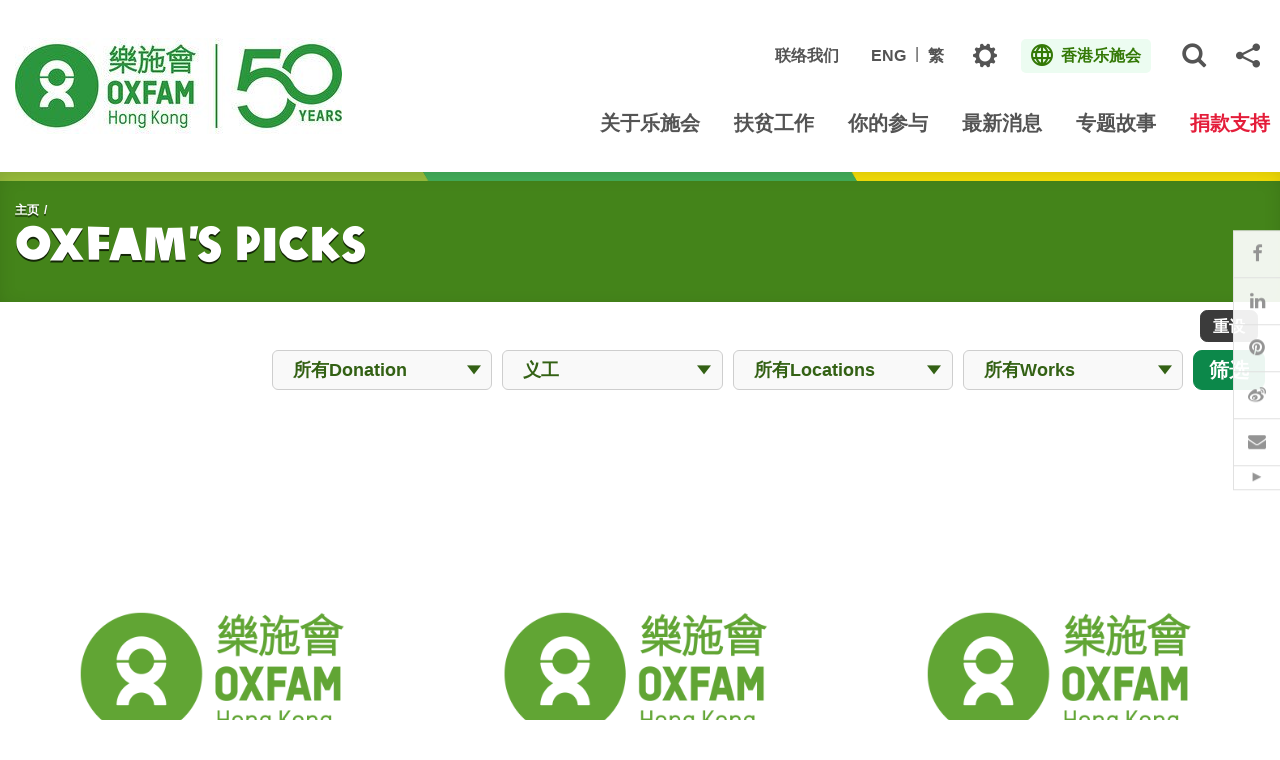

--- FILE ---
content_type: text/html; charset=utf-8
request_url: https://www.oxfam.org.hk/sc/oxfams-pick?events=events-volunteer
body_size: 14456
content:
<!DOCTYPE html><!--[if lte IE 9]><html class="no-js ie9 lang-sc" lang="zh-cn"><![endif]--><!--[if gt IE 9]><!--><html class="no-js lang-sc" lang="zh-cn"><!--<![endif]--><head><meta charset="utf-8"><meta content="IE=edge" http-equiv="X-UA-Compatible"><meta name="viewport" content="width=device-width, initial-scale=1, shrink-to-fit=no"><link rel="apple-touch-icon" sizes="180x180" href="/assets/img/favicon/apple-touch-icon.png"><link rel="icon" type="image/png" href="/assets/img/favicon/favicon-32x32.png" sizes="32x32"><link rel="icon" type="image/png" href="/assets/img/favicon/favicon-16x16.png" sizes="16x16"><link rel="manifest" href="/assets/img/favicon/site.webmanifest"><link rel="mask-icon" href="/assets/img/favicon/safari-pinned-tab.svg"><link rel="shortcut icon" href="/assets/img/favicon/favicon.ico"><meta name="msapplication-config" content="/assets/img/favicon/browserconfig.xml"><meta name="theme-color" content="#ffffff"><meta property="og:url" content="https://www.oxfam.org.hk/sc/oxfams-pick?events=events-volunteer" /><meta name="twitter:card" content="summary" /><meta name="twitter:image" content="https://www.oxfam.org.hk/assets/img/default-og.png" /><meta property="og:image" content="https://www.oxfam.org.hk/assets/img/default-og.png" /><meta property="og:image:width" content="1200" /><meta property="og:image:height" content="630" /><meta name="twitter:description" content="&amp;nbsp;" /><meta property="og:description" content="&amp;nbsp;" /><base href="https://www.oxfam.org.hk/sc/" /><!--[if lt IE 9]><script src="/assets/js/theorigo/base_href_fix.js" type="text/javascript"></script><![endif]--><script type='text/javascript'> (function (d) { var apc = d.createElement('script'), fs; apc.type = 'text/javascript'; apc.charset = 'UTF-8'; apc.async = true; apc.src = 'https://static.ws-apac.apsis.one/live/p/1331/06592a4e.js'; fs = d.getElementsByTagName('script')[0]; fs.parentNode.insertBefore(apc, fs); })(document); </script><!-- Facebook Pixel Code --><script>
  !function(f,b,e,v,n,t,s)
  {if(f.fbq)return;n=f.fbq=function(){n.callMethod?
  n.callMethod.apply(n,arguments):n.queue.push(arguments)};
  if(!f._fbq)f._fbq=n;n.push=n;n.loaded=!0;n.version='2.0';
  n.queue=[];t=b.createElement(e);t.async=!0;
  t.src=v;s=b.getElementsByTagName(e)[0];
  s.parentNode.insertBefore(t,s)}(window, document,'script',
  'https://connect.facebook.net/en_US/fbevents.js');
  fbq('init', '632173163956020');
  fbq('track', 'PageView');
</script><noscript><img height="1" width="1" style="display:none"
  src="https://www.facebook.com/tr?id=632173163956020&ev=PageView&noscript=1"
/></noscript><!-- End Facebook Pixel Code --><!-- Google Tag Manager --><script>(function(w,d,s,l,i){w[l]=w[l]||[];w[l].push({'gtm.start':
new Date().getTime(),event:'gtm.js'});var f=d.getElementsByTagName(s)[0],
j=d.createElement(s),dl=l!='dataLayer'?'&l='+l:'';j.async=true;j.src=
'https://www.googletagmanager.com/gtm.js?id='+i+dl;f.parentNode.insertBefore(j,f);
})(window,document,'script','dataLayer','GTM-MMJ7WGS');</script><!-- End Google Tag Manager --><title>Oxfam&#039;s Picks - 乐施会</title><link rel="stylesheet" href="/assets/css/projectbase.css?timestamp=1750840025" media="all"><link rel="stylesheet" href="/assets/css/print.css?timestamp=1750840025" media="print"><!-- Google Tag Manager --><script>(function(w,d,s,l,i){w[l]=w[l]||[];w[l].push({'gtm.start':
new Date().getTime(),event:'gtm.js'});var f=d.getElementsByTagName(s)[0],
j=d.createElement(s),dl=l!='dataLayer'?'&l='+l:'';j.async=true;j.src=
'https://www.googletagmanager.com/gtm.js?id='+i+dl;f.parentNode.insertBefore(j,f);
})(window,document,'script','dataLayer','GTM-N5XGTMZ');</script><!-- End Google Tag Manager --><!--[if lt IE 9]><script src="/assets/js/lib/html5shiv.min.js" type="text/javascript"></script><![endif]--><!--[if IE 9]><link href="/assets/css/lib/polyfill/bootstrap-ie9.min.css" rel="stylesheet"><link rel="stylesheet" href="/assets/css/ie9/style.css" media="all" /><link rel="stylesheet" href="/assets/css/ie9/style-part1.css" media="all" /><link rel="stylesheet" href="/assets/css/ie9/style-part2.css" media="all" /><link rel="stylesheet" href="/assets/css/ie9/style-part3.css" media="all" /><link rel="stylesheet" href="/assets/css/ie9/style-part4.css" media="all" /><link href="/assets/css/style-ie9.css" rel="stylesheet"><script src="/assets/js/lib/polyfill.min.js" type="text/javascript"></script><script src="/assets/js/lib/polyfill/typedarray.js" type="text/javascript"></script><![endif]--><script src="/assets/js/lib/default.js"></script><meta name="google-site-verification" content="61TSB7c_py0AQEJ79ZxlQIb2_lVwtbYFV2JLAAtNNeg" /><!-- BW --><!-- <script>
  const rawPath = window.location.pathname;

  let path = rawPath.replace("/preview", "");
  if (path === "") path = "/";

  const isRoot = (path === "/" || path === "/index.html");

  const isLangHome = /\/(en|tc|sc)(?:\/|\/index\.html)?$/.test(path);

  // 4. Add Class if match
  if (isRoot || isLangHome) {
    document.documentElement.classList.add("home");
  }
</script><style>html.home {filter: grayscale(1);}</style> --></head><body class="css-transitions-only-after-page-load theme-color lang-sc theme-color--green"><!-- Google Tag Manager (noscript) --><noscript><iframe src="https://www.googletagmanager.com/ns.html?id=GTM-N5XGTMZ"
height="0" width="0" style="display:none;visibility:hidden"></iframe></noscript><!-- End Google Tag Manager (noscript) --><div class="wrapper"><a class="sr-only sr-only-focusable" id="skip-to-content" href="/sc/oxfams-pick?events=events-volunteer#skip-start">跳往主要内容</a><header class="page-head menu" id="header"><div class="container"><div class="header-wrap"><div class="header-wrap__left"><div class="logo-container"><a href="/sc"><img class="main-logo" 
              data-img-src="/f/sub_website/70/327c96/OHK-50th%20logo_654x192.jpg" 
                  srcset="/f/sub_website/70/327c96/OHK-50th%20logo_654x192.jpg 1x, 
                      /f/sub_website/70/654c192/OHK-50th%20logo_654x192.jpg 2x, 
                      /f/sub_website/70/981c288/OHK-50th%20logo_981x288.jpg 3x" alt="乐施会"></a></div></div><div class="header-wrap__right"><div class="header-top"><div class="fn-blk header-link d-none d-lg-flex"><div class="fn-blk__sub"><a href="/sc/contact-us"  class="fn-blk__link">联络我们</a></div></div><div class="fn-blk header-link d-none d-lg-flex"><div class="fn-blk__sub"><ul class="foreign-lang"><li><a href="/en/oxfams-pick?events=events-volunteer" class="foreign-lang__link fn-blk__link">ENG</a></li><li><a href="/tc/oxfams-pick?events=events-volunteer" class="foreign-lang__link fn-blk__link">繁</a></li></ul></div></div><div class="fn-blk fn-blk--setting d-none d-lg-flex"><div class="setting-blk" id="head-setting-blk"><button class="setting-blk__button fn-blk__icon fn-blk__link pover-btn cookies-popover has-template" id="header-settings" type="button" data-toggle="popover" data-content="a" data-html='true' data-placement="bottom" ><span class="sr-only">主题</span><span class="ico ico-gear" aria-hidden="true"></span></button></div></div><div class="fn-blk fn-blk--foreign"><div class="foreign-blk"><div class="dropdown js-bs-dropdown-prevent-close"><button class="foreign-blk__button dropdown-toggle fn-blk__link" id="dropdown-header-foreign" data-toggle="dropdown" aria-haspopup="true" aria-expanded="false"><span class="ico ico-global foreign-blk__selected-icon" aria-hidden="true"></span><span class="foreign-blk__selected">香港乐施会</span><span class="ico ico-cross foreign-blk__close" aria-hidden="true"></span></button><div class="foreign-blk__dropdown dropdown-menu dropdown-menu-right" aria-labelledby="dropdown-header-foreign"><div class="foreign-blk__dropdown-inner"><div class="foreign-blk__bottom"><ul class="foreign-list"><li class="foreign-list__itm"><a href="/sc/what-we-do/development-programmes/mainland-china"  class="foreign-list__link">乐施会在中国内地</a></li><li class="foreign-list__itm"><a href="https://www.oxfam.org.mo" target="_blank" rel="noopener" class="foreign-list__link">乐施会在澳门</a></li><li class="foreign-list__itm"><a href="https://www.oxfam.org.tw" target="_blank" rel="noopener" class="foreign-list__link">乐施会在台湾</a></li></ul><div class="foreign-dropdown"><div class="foreign-dropdown-selectBox js-selectBox js-selectBox-jump js-selectBox-nested js-selectBox-inset"><select name="foreign-jump" id="foreign-jump" title="前往其他乐施会网站"><option value="">Oxfam in ...</option><option value="https://www.oxfamamerica.org/">美国乐施会</option><option value="https://www.oxfam.org.au/">澳洲乐施会</option><option value="https://www.oxfamsol.be/">澳洲乐施会</option><option value="https://www.oxfam.org.br/">巴西乐施会</option><option value="https://www.oxfam.ca/">加拿大乐施会</option><option value="http://ibis-global.org/">丹麦乐施会</option><option value="https://www.oxfamfrance.org/">法国乐施会</option><option value="https://www.oxfam.de/">德国乐施会</option><option value="https://www.oxfam.org.uk/">英国乐施会</option><option value="https://www.oxfamindia.org/">印度乐施会</option><option value="https://www.oxfamintermon.org/">西班牙乐施会</option><option value="https://www.oxfamireland.org/">爱尔兰乐施会</option><option value="https://www.oxfamitalia.org/">意大利乐施会</option><option value="https://www.oxfammexico.org/">墨西哥乐施会</option><option value="https://www.oxfam.org.nz/">新西兰乐施会</option><option value="https://www.oxfamnovib.nl/">荷兰乐施会</option><option value="https://oxfam.qc.ca/">魁北克乐施会</option><option value="http://www.oxfam.org.za/">南非乐施会</option></select></div></div></div></div></div></div></div></div><div class="fn-blk fn-blk--sitesearch d-none d-lg-flex"><div class="sitesearch-blk"><div class="sitesearch"><button class="sitesearch__trigger fn-blk__icon fn-blk__link"><span class="ico ico-search" aria-hidden="true"></span><span class="sr-only">打开网站搜索弹出窗口</span></button><div class="sitesearch__wrap"><form class="sitesearch__form" action="/sc/cse" method="get" autocomplete="off" autocorrect="off" autocapitalize="none" spellcheck="false" ><input class="sitesearch__input" type="search" name="q" id="q" title="搜索该网站" placeholder="搜索"><button type="submit" class="sitesearch__btn"><span class="ico ico-search" aria-hidden="true"></span><span class="sr-only">搜索</span></button><input type="submit" class="d-none" value="搜索"></form></div></div></div></div><div class="fn-blk fn-blk--share d-none d-lg-flex"><div class="share-blk "><div class="dropdown sharedrop__container share-area "><button class="sharedrop__trigger dropdown-toggle fn-blk__icon fn-blk__link" id="dropdown-header-share" data-toggle="dropdown" aria-haspopup="true" aria-expanded="false"><span class="ico-share" aria-hidden="true"></span><span class="sr-only">分享</span></button><ul class="dropdown-menu dropdown-menu-right" aria-labelledby="dropdown-header-share" data-text="Oxfam&#039;s Picks - 乐施会" data-url="https://www.oxfam.org.hk/sc/oxfams-pick?events=events-volunteer"><li><a data-media="facebook" href="javascript:void(0);"><span class="ico ico-fw ico-facebook"></span>Facebook</a></li><li><a data-media="linkedin" href="javascript:void(0);"><span class="ico ico-fw ico-linkedin"></span>Linkedin</a></li><li><a data-media="twitter" href="javascript:void(0);"><span class="ico ico-fw ico-twitter"></span>Twitter</a></li><li><a data-media="weibo" href="javascript:void(0);"><span class="ico ico-fw ico-weibo"></span>微博</a></li><li><a data-media="whatsapp" href="javascript:void(0);"><span class="ico ico-fw ico-whatsapp"></span>Whatsapp</a></li><li><a data-media="email" href="javascript:void(0);"><span class="ico ico-fw ico-envelope"></span>电邮</a></li></ul></div></div></div></div><div class="header-bottom d-none d-lg-block"><nav class="mn__nav"><ul class="mn__list--1"><li class="mn__item--1 has-sub submenu_lv1" ><a class="mn__link--1" href="/sc/about-us" ><span class="mn__text--1">关于乐施会</span></a><ul class="mn__list--2"><li class="mn__item--2" ><a class="mn__link--2" href="/sc/about-us/vision-mission-core-values" ><span class="mn__text--2">愿景及使命</span></a></li><li class="mn__item--2" ><a class="mn__link--2" href="/sc/governance" ><span class="mn__text--2">管治架构</span></a></li><li class="mn__item--2" ><a class="mn__link--2" href="/sc/about-us/director-general-message" ><span class="mn__text--2">总裁的话</span></a></li><li class="mn__item--2" ><a class="mn__link--2" href="/sc/about-us/awards-and-alliances" ><span class="mn__text--2">奖项及联盟</span></a></li><li class="mn__item--2" ><a class="mn__link--2" href="/sc/about-us/history" ><span class="mn__text--2">历史</span></a></li><li class="mn__item--2" ><a class="mn__link--2" href="/sc/about-us/a-socially-responsible-ingo" ><span class="mn__text--2">对社会负责的国际民间组织</span></a></li><li class="mn__item--2" ><a class="mn__link--2" href="/sc/about-us/annual-report" ><span class="mn__text--2">年报</span></a></li><li class="mn__item--2" ><a class="mn__link--2" href="/sc/about-us/use-of-donations" ><span class="mn__text--2">公众捐款的运用</span></a></li></ul></li><li class="mn__item--1 has-sub submenu_lv1" ><a class="mn__link--1" href="/sc/what-we-do" ><span class="mn__text--1">扶贫工作</span></a><ul class="mn__list--2"><li class="mn__item--2 has-sub submenu_lv2" ><a class="mn__link--2" href="/sc/what-we-do/development-programmes" ><span class="mn__text--2">发展项目</span></a><ul class="mn__list--3"><li class="mn__item--3" ><a class="mn__link--3" href="/sc/what-we-do/development-programmes/hong-kong" ><span class="mn__text--3">香港</span></a></li><li class="mn__item--3" ><a class="mn__link--3" href="/sc/what-we-do/development-programmes/mainland-china" ><span class="mn__text--3">中国内地</span></a></li><li class="mn__item--3" ><a class="mn__link--3" href="/sc/what-we-do/development-programmes/macau" ><span class="mn__text--3">澳门</span></a></li><li class="mn__item--3" ><a class="mn__link--3" href="/sc/what-we-do/development-programmes/taiwan" ><span class="mn__text--3">台湾</span></a></li><li class="mn__item--3" ><a class="mn__link--3" href="/sc/what-we-do/development-programmes/overseas" ><span class="mn__text--3">海外</span></a></li></ul></li><li class="mn__item--2 has-sub submenu_lv2" ><a class="mn__link--2" href="/sc/what-we-do/humanitarian" ><span class="mn__text--2">人道救援</span></a><ul class="mn__list--3"><li class="mn__item--3" ><a class="mn__link--3" href="/sc/what-we-do/humanitarian/in-mainland-china" ><span class="mn__text--3">中国內地</span></a></li><li class="mn__item--3" ><a class="mn__link--3" href="/sc/what-we-do/humanitarian/in-asia" ><span class="mn__text--3">东南亚及南亚</span></a></li><li class="mn__item--3" ><a class="mn__link--3" href="/sc/what-we-do/humanitarian/in-africa" ><span class="mn__text--3">非洲</span></a></li><li class="mn__item--3" ><a class="mn__link--3" href="/sc/what-we-do/humanitarian/in-middle-east" ><span class="mn__text--3">中东</span></a></li><li class="mn__item--3" ><a class="mn__link--3" href="/sc/what-we-do/humanitarian/in-other-regions" ><span class="mn__text--3">其他地区</span></a></li></ul></li><li class="mn__item--2 has-sub submenu_lv2" ><a class="mn__link--2" href="/sc/what-we-do/advocacy-and-campaign" ><span class="mn__text--2">倡议工作</span></a><ul class="mn__list--3"><li class="mn__item--3" ><a class="mn__link--3" href="/sc/what-we-do/advocacy-and-campaign/hong-kong-advocacy" ><span class="mn__text--3">香港倡议工作</span></a></li><li class="mn__item--3" ><a class="mn__link--3" href="/sc/what-we-do/advocacy-and-campaign/global-advocacy" ><span class="mn__text--3">全球倡议工作</span></a></li><li class="mn__item--3 has-sub submenu_lv3" ><a class="mn__link--3" href="/sc/what-we-do/advocacy-and-campaign/china-and-the-developing-world" ><span class="mn__text--3">中国与发展中国家</span></a><ul class="mn__list--4"><li class="mn__item--4 has-sub submenu_lv4" ><a class="mn__link--4" href="/sc/what-we-do-category/advocacy-and-campaign/china-and-the-developing-world/events" ><span class="mn__text--4">活动</span></a><ul class="mn__list--5"><li class="mn__item--5" ><a class="mn__link--5" href="/sc/what-we-do-category/advocacy-and-campaign/china-and-the-developing-world/events/event-1" ><span class="mn__text--5">New item name</span></a></li><li class="mn__item--5" ><a class="mn__link--5" href="/sc/what-we-do-category/advocacy-and-campaign/china-and-the-developing-world/events/event-2" ><span class="mn__text--5">“中非对话：责任型投资与包容性增长”研讨会 </span></a></li><li class="mn__item--5" ><a class="mn__link--5" href="/sc/what-we-do-category/advocacy-and-campaign/china-and-the-developing-world/events/oxfam-hong-kong-calls-upon-g20-leaders-to-commit-to-sdgs-and-fight-against-extreme-inequality" ><span class="mn__text--5">Oxfam Hong Kong calls upon G20 leaders to commit to SDGs and fight against extreme inequality</span></a></li><li class="mn__item--5" ><a class="mn__link--5" href="/sc/what-we-do-category/advocacy-and-campaign/china-and-the-developing-world/events/international-conference-asia-fdi-forum-2015-held-in-hong-kong" ><span class="mn__text--5">国际会议：「亚洲海外直接投资论坛 2015」在香港召开</span></a></li><li class="mn__item--5" ><a class="mn__link--5" href="/sc/what-we-do-category/advocacy-and-campaign/china-and-the-developing-world/events/cross-boundary-conference-on-responsible-and-sustainable-chinese-agricultural-investment-in-cambodia" ><span class="mn__text--5">「负责任及可持续中国农业投资在柬埔寨」国际研讨会在金边召开</span></a></li><li class="mn__item--5" ><a class="mn__link--5" href="/sc/what-we-do-category/advocacy-and-campaign/china-and-the-developing-world/events/technical-workshop-held-in-beijing-for-chinese-csos-engaging-with-the-g20" ><span class="mn__text--5">「新兴国际倡导平台及议题工作组主题工作坊」在京举行</span></a></li><li class="mn__item--5" ><a class="mn__link--5" href="/sc/what-we-do-category/advocacy-and-campaign/china-and-the-developing-world/events/cidrn-nest-china-chapter-event-on-south-south-cooperation-held-in-xiamen" ><span class="mn__text--5">南南合作案例研讨会在厦门召开</span></a></li><li class="mn__item--5" ><a class="mn__link--5" href="/sc/what-we-do-category/advocacy-and-campaign/china-and-the-developing-world/events/workshop-on-promoting-sustainable-investment-in-agriculture-legal-and-policy-options" ><span class="mn__text--5">「促进农业法律和政策选择中的可持续投资」研讨会</span></a></li><li class="mn__item--5" ><a class="mn__link--5" href="/sc/what-we-do-category/advocacy-and-campaign/china-and-the-developing-world/events/second-national-research-for-development-forum-on-getting-ready-for-the-asean-economic-community" ><span class="mn__text--5">第二届老挝国家研究和发展论坛：「迎接东盟经济共同体」</span></a></li><li class="mn__item--5" ><a class="mn__link--5" href="/sc/what-we-do-category/advocacy-and-campaign/china-and-the-developing-world/events/international-conference-on-agricultural-international-cooperation-in-africa-opportunities-and-challenges-for-inclusive-growth-and-sustainable-development" ><span class="mn__text--5">「农业国际合作与非洲的包容性、可持续发展：机遇和挑战」国际研讨会在京召开</span></a></li><li class="mn__item--5" ><a class="mn__link--5" href="/sc/what-we-do-category/advocacy-and-campaign/china-and-the-developing-world/events/agribusiness-investments-in-lao-pdr-opportunities-and-challenges-for-poverty-reduction" ><span class="mn__text--5">外国农业投资对老挝反贫困的机遇与挑战</span></a></li><li class="mn__item--5" ><a class="mn__link--5" href="/sc/what-we-do-category/advocacy-and-campaign/china-and-the-developing-world/events/conference-on-sustainable-chinese-outward-foreign-direct-investment-in-agriculture" ><span class="mn__text--5">「中国企业可持续的对外农业投资研讨会」在京召开</span></a></li><li class="mn__item--5" ><a class="mn__link--5" href="/sc/what-we-do-category/advocacy-and-campaign/china-and-the-developing-world/events/fifth-china-s-yunnan-foreign-invested-enterprises-seminar-corporate-and-social-relations" ><span class="mn__text--5">第五届「中国（云南）境外投资企业研讨会---企业与社会关系」召开</span></a></li><li class="mn__item--5" ><a class="mn__link--5" href="/sc/what-we-do-category/advocacy-and-campaign/china-and-the-developing-world/events/international-conference-on-agricultural-development-in-myanmar-and-china-myanmar-agricultural-cooperation" ><span class="mn__text--5">「缅甸农业发展与中缅农业合作」国际研讨会召开</span></a></li><li class="mn__item--5" ><a class="mn__link--5" href="/sc/what-we-do-category/advocacy-and-campaign/china-and-the-developing-world/events/agribusiness-investments-in-myanmar-opportunities-and-challenges-for-poverty-reduction" ><span class="mn__text--5">缅甸新兴农业产业化发展对减贫的机遇与挑战</span></a></li><li class="mn__item--5" ><a class="mn__link--5" href="/sc/what-we-do-category/advocacy-and-campaign/china-and-the-developing-world/events/international-conference-on-sustainable-agribusiness-foreign-investments-in-laos" ><span class="mn__text--5">「外国农业投资对老挝的机遇与挑战」国际会议</span></a></li><li class="mn__item--5" ><a class="mn__link--5" href="/sc/what-we-do-category/advocacy-and-campaign/china-and-the-developing-world/events/chinese-agricultural-foreign-investment-in-laos-seminar" ><span class="mn__text--5">「中国-老挝农业投资研讨会」召开</span></a></li><li class="mn__item--5" ><a class="mn__link--5" href="/sc/what-we-do-category/advocacy-and-campaign/china-and-the-developing-world/events/the-second-china-s-yunnan-overseas-investment-seminar" ><span class="mn__text--5">第二届「中国（云南）境外企业投资研讨会」在昆明举行</span></a></li><li class="mn__item--5" ><a class="mn__link--5" href="/sc/what-we-do-category/advocacy-and-campaign/china-and-the-developing-world/events/conference-on-sustainable-chinese-outward-foreign-direct-investment-opportunities-and-challenges" ><span class="mn__text--5">可持续的中国对外投资：机遇与挑战」研讨会在北京举行</span></a></li></ul></li><li class="mn__item--4 has-sub submenu_lv4" ><a class="mn__link--4" href="/sc/what-we-do-category/advocacy-and-campaign/china-and-the-developing-world/publications" ><span class="mn__text--4"> 出版刊物</span></a><ul class="mn__list--5"><li class="mn__item--5" ><a class="mn__link--5" href="/f/page/3714/6186/bn-ifi-energy-investments-bangladesh-sdg-7-210318-en_0.pdf" target="_blank" rel="noopener" ><span class="mn__text--5">IFI Energy Investments in Bangladesh</span></a></li><li class="mn__item--5" ><a class="mn__link--5" href="/sc/what-we-do-category/advocacy-and-campaign/china-and-the-developing-world/publications/agricultural-foreign-direct-investment-in-zambia-opportunities-and-challenges-for-poverty-reduction-and-development-bilingual" ><span class="mn__text--5">《赞比亚农业外国直接投资：减贫和发展的机会与挑战》中英双语版</span></a></li><li class="mn__item--5" ><a class="mn__link--5" href="/sc/what-we-do-category/advocacy-and-campaign/china-and-the-developing-world/publications/the-collection-of-inequality-reports-of-brics-countries-has-been-published" ><span class="mn__text--5">《金砖国家不平等报告集》出版</span></a></li><li class="mn__item--5" ><a class="mn__link--5" href="/sc/what-we-do-category/advocacy-and-campaign/china-and-the-developing-world/publications/brazilian-cooperation-and-investments-in-africa" ><span class="mn__text--5">巴西在非洲的合作与投资：以莫桑比克的热带草原发展项目为例</span></a></li><li class="mn__item--5" ><a class="mn__link--5" href="/sc/what-we-do-category/advocacy-and-campaign/china-and-the-developing-world/publications/development-banks-in-the-brics" ><span class="mn__text--5">金砖国家的开发银行</span></a></li><li class="mn__item--5" ><a class="mn__link--5" href="/sc/what-we-do-category/advocacy-and-campaign/china-and-the-developing-world/publications/Publication-1" ><span class="mn__text--5">中国——老挝农业投资面面观 (Chinese Version Only)</span></a></li><li class="mn__item--5" ><a class="mn__link--5" href="/sc/what-we-do-category/advocacy-and-campaign/china-and-the-developing-world/publications/Publication-2" ><span class="mn__text--5">外国企业在肯亚减贫事业中的作用：以中国企业为例 </span></a></li><li class="mn__item--5" ><a class="mn__link--5" href="/sc/what-we-do-category/advocacy-and-campaign/china-and-the-developing-world/publications/oxfam-comments-on-the-aiib-energy-sector-strategy" ><span class="mn__text--5">Oxfam comments on the AIIB Energy Sector Strategy (只有英文版)</span></a></li><li class="mn__item--5" ><a class="mn__link--5" href="/sc/what-we-do-category/advocacy-and-campaign/china-and-the-developing-world/publications/whose-crops-at-what-price-agricultural-investment-in-myanmar" ><span class="mn__text--5">Whose Crops, At What Price? Agricultural investment in Myanmar (只有英文版)</span></a></li><li class="mn__item--5" ><a class="mn__link--5" href="/sc/what-we-do-category/advocacy-and-campaign/china-and-the-developing-world/publications/oxfam-comments-on-the-asian-infrastructure-investment-bank-aiib-energy-strategy-sustainable-energy-for-asia-issues-note-for-discussion" ><span class="mn__text--5">Oxfam comments on the Asian Infrastructure Investment Bank (AIIB) Energy Strategy: Sustainable Energy for Asia - Issues Note for Discussion (只有英文版)</span></a></li><li class="mn__item--5" ><a class="mn__link--5" href="/sc/what-we-do-category/advocacy-and-campaign/china-and-the-developing-world/publications/the-challenge-of-inequality-in-china-review-and-analysis" ><span class="mn__text--5">《中国的不平等挑战：回顾与对策》报告</span></a></li><li class="mn__item--5" ><a class="mn__link--5" href="/sc/what-we-do-category/advocacy-and-campaign/china-and-the-developing-world/publications/submission-on-land-rights-and-involuntary-resettlement-in-the-world-bank-proposed-environmental-and-social-framework" ><span class="mn__text--5">Submission on Land Rights and Involuntary Resettlement in the World Bank Proposed Environmental and Social Framework (只有英文版)</span></a></li><li class="mn__item--5" ><a class="mn__link--5" href="/sc/what-we-do-category/advocacy-and-campaign/china-and-the-developing-world/publications/oxfam-comments-on-second-draft-of-world-bank-environmental-and-social-framework" ><span class="mn__text--5">Oxfam Comments on Second Draft of World Bank Environmental and Social Framework (只有英文版</span></a></li><li class="mn__item--5" ><a class="mn__link--5" href="/sc/what-we-do-category/advocacy-and-campaign/china-and-the-developing-world/publications/foreign-investment-in-agriculture-in-myanmar-fdi-stakeholder-mapping-and-national-legal-and-policy-assessment" ><span class="mn__text--5">《缅甸农业领域的外资——外商直接投资、利益相关者及国家法律和政策评估》</span></a></li><li class="mn__item--5" ><a class="mn__link--5" href="/sc/what-we-do-category/advocacy-and-campaign/china-and-the-developing-world/publications/guide-to-free-prior-and-informed-consent" ><span class="mn__text--5">《自主、事前、知情的认可指南》</span></a></li><li class="mn__item--5" ><a class="mn__link--5" href="/sc/what-we-do-category/advocacy-and-campaign/china-and-the-developing-world/publications/handbook-for-civil-society-to-engage-with-g20" ><span class="mn__text--5">民间组织参与G20手册</span></a></li><li class="mn__item--5" ><a class="mn__link--5" href="/sc/what-we-do-category/advocacy-and-campaign/china-and-the-developing-world/publications/comments-on-the-second-draft-of-the-asian-infrastructure-investment-bank-environmental-and-social-framework" ><span class="mn__text--5">乐施会就亚洲基础设施投资银行“环境与社会保障政策框架”草案第二稿反馈意见</span></a></li><li class="mn__item--5" ><a class="mn__link--5" href="/sc/what-we-do-category/advocacy-and-campaign/china-and-the-developing-world/publications/the-iisd-guide-to-negotiating-investment-contracts-for-farmland-and-water" ><span class="mn__text--5">国际可持续发展研究院农田和水资源投资合同谈判指南</span></a></li><li class="mn__item--5" ><a class="mn__link--5" href="/sc/what-we-do-category/advocacy-and-campaign/china-and-the-developing-world/publications/recommendations-on-the-asian-infrastructure-investment-bank-environmental-and-social-framework-consultation" ><span class="mn__text--5">亚洲基础设施投资银行“环境与社会保障政策框架”咨询</span></a></li><li class="mn__item--5" ><a class="mn__link--5" href="/sc/what-we-do-category/advocacy-and-campaign/china-and-the-developing-world/publications/the-brics-development-bank-why-the-world-s-newest-global-bank-must-adopt-a-pro-poor-agenda" ><span class="mn__text--5">乐施会金砖国家开发银行政策简报</span></a></li><li class="mn__item--5" ><a class="mn__link--5" href="/sc/what-we-do-category/advocacy-and-campaign/china-and-the-developing-world/publications/agricultural-investment-of-thailand-opportunities-and-challenges-for-poverty-reduction-in-the-mekong-region" ><span class="mn__text--5">泰国农业投资对湄公河地区减贫的机遇与挑战</span></a></li><li class="mn__item--5" ><a class="mn__link--5" href="/sc/what-we-do-category/advocacy-and-campaign/china-and-the-developing-world/publications/all-you-need-to-know-about-csr-report" ><span class="mn__text--5">全面认识企业社会责任报告</span></a></li><li class="mn__item--5" ><a class="mn__link--5" href="/sc/what-we-do-category/advocacy-and-campaign/china-and-the-developing-world/publications/south-sudan-the-cost-of-war" ><span class="mn__text--5">南苏丹战争的代价</span></a></li><li class="mn__item--5" ><a class="mn__link--5" href="/sc/what-we-do-category/advocacy-and-campaign/china-and-the-developing-world/publications/strengthening-community-understanding-of-free-prior-and-informed-consent-trainer-s-manual" ><span class="mn__text--5">提高社区对自主的事先知情同意权的理解: 培训者手册</span></a></li><li class="mn__item--5" ><a class="mn__link--5" href="/sc/what-we-do-category/advocacy-and-campaign/china-and-the-developing-world/publications/moral-hazard-mega-public-private-partnerships-in-african-agriculture" ><span class="mn__text--5">道德风险? 非洲农业的“超级”公私合营模式</span></a></li><li class="mn__item--5" ><a class="mn__link--5" href="/sc/what-we-do-category/advocacy-and-campaign/china-and-the-developing-world/publications/india-and-the-world-understanding-new-modes-of-engagement" ><span class="mn__text--5">印度与世界：对融入世界新模式的认识</span></a></li><li class="mn__item--5" ><a class="mn__link--5" href="/sc/what-we-do-category/advocacy-and-campaign/china-and-the-developing-world/publications/zambia-assessment-of-the-status-of-the-zambia-s-agriculture-sector-development-framework-and-its-impacts-and-contribution-to-improvement-of-small-scale-producers-livelihoods" ><span class="mn__text--5">赞比亚农业发展及其对小农生计的影响</span></a></li><li class="mn__item--5" ><a class="mn__link--5" href="/sc/what-we-do-category/advocacy-and-campaign/china-and-the-developing-world/publications/brazilian-experience-in-establishing-a-safe-food-system" ><span class="mn__text--5">有效的公共政策和活跃的公民权——巴西建立粮食及营养安全公共体系的经验</span></a></li><li class="mn__item--5" ><a class="mn__link--5" href="/sc/what-we-do-category/advocacy-and-campaign/china-and-the-developing-world/publications/agribusiness-investments-in-myanmar-opportunities-and-challenges-for-poverty-reduction" ><span class="mn__text--5">缅甸新兴农业产业化发展对减贫的机遇与挑战</span></a></li><li class="mn__item--5" ><a class="mn__link--5" href="/sc/what-we-do-category/advocacy-and-campaign/china-and-the-developing-world/publications/agribusiness-investments-in-lao-pdr-opportunities-and-challenges-for-poverty-reduction" ><span class="mn__text--5">外国农业投资对老挝反贫困的机遇与挑战</span></a></li><li class="mn__item--5" ><a class="mn__link--5" href="/sc/what-we-do-category/advocacy-and-campaign/china-and-the-developing-world/publications/sustainable-chinese-outward-foreign-direct-investment-opportunities-and-challenges" ><span class="mn__text--5">可持续的中国对外投资：机遇与挑战</span></a></li><li class="mn__item--5" ><a class="mn__link--5" href="/sc/what-we-do-category/advocacy-and-campaign/china-and-the-developing-world/publications/understanding-china-s-overseas-foreign-direct-investment-a-mapping-of-chinese-laws-and-stakeholders" ><span class="mn__text--5">Understanding China’s Overseas Foreign Direct Investment: A Mapping of Chinese Laws and Stakeholders (English Only)</span></a></li><li class="mn__item--5" ><a class="mn__link--5" href="/sc/what-we-do-category/advocacy-and-campaign/china-and-the-developing-world/publications/Publication-3" ><span class="mn__text--5">中国境外投资法律体系概论</span></a></li></ul></li></ul></li></ul></li><li class="mn__item--2 has-sub submenu_lv2" ><a class="mn__link--2" href="/sc/what-we-do/education" ><span class="mn__text--2">无穷世界教育</span></a><ul class="mn__list--3"><li class="mn__item--3" ><a class="mn__link--3" href="/sc/what-we-do/education/school" ><span class="mn__text--3">學校活動</span></a></li><li class="mn__item--3" ><a class="mn__link--3" href="/sc/what-we-do/education/school-fundraising" ><span class="mn__text--3">学校筹款活动</span></a></li><li class="mn__item--3" ><a class="mn__link--3" href="/sc/what-we-do/education/eat-fair" ><span class="mn__text--3">良食企划</span></a></li><li class="mn__item--3" ><a class="mn__link--3" href="/sc/what-we-do/education/youth-public" ><span class="mn__text--3">青年及公眾活動</span></a></li><li class="mn__item--3" ><a class="mn__link--3" href="/sc/what-we-do/education/parent-child" ><span class="mn__text--3">親子活動</span></a></li><li class="mn__item--3" ><a class="mn__link--3" href="/sc/what-we-do/education/resources" ><span class="mn__text--3">教育資源</span></a></li></ul></li></ul></li><li class="mn__item--1 has-sub submenu_lv1" ><a class="mn__link--1" href="/sc/get-involved" ><span class="mn__text--1">你的参与</span></a><ul class="mn__list--2"><li class="mn__item--2 has-sub submenu_lv2" ><a class="mn__link--2" href="/sc/join-our-events" ><span class="mn__text--2">筹款活动</span></a><ul class="mn__list--3"><li class="mn__item--3" ><a class="mn__link--3" href="https://www.oxfamtrailwalker.org.hk/sc" target="_blank" rel="noopener" ><span class="mn__text--3">乐施毅行者</span></a></li><li class="mn__item--3" ><a class="mn__link--3" href="/sc/join-our-events/oxfam-rice-event-2025" ><span class="mn__text--3">香港乐施米义卖大行动</span></a></li><li class="mn__item--3" ><a class="mn__link--3" href="/sc/join-our-events/oxfam-rice-event-2025-macau" ><span class="mn__text--3">澳门乐施米义卖大行动</span></a></li><li class="mn__item--3" ><a class="mn__link--3" href="/sc/join-our-events/oxfam-musical-marathon-2026" ><span class="mn__text--3">乐施音乐马拉松</span></a></li><li class="mn__item--3" ><a class="mn__link--3" href="/sc/join-our-events/oxfam-towerrun" ><span class="mn__text--3">乐施竞跑旅遊塔</span></a></li></ul></li><li class="mn__item--2 has-sub submenu_lv2" ><a class="mn__link--2" href="/sc/what-we-do/education" ><span class="mn__text--2">學校及公眾教育</span></a><ul class="mn__list--3"><li class="mn__item--3" ><a class="mn__link--3" href="/sc/what-we-do/education/school" ><span class="mn__text--3">學校活動</span></a></li><li class="mn__item--3" ><a class="mn__link--3" href="/sc/what-we-do/education/school-fundraising" ><span class="mn__text--3">学校筹款活动</span></a></li><li class="mn__item--3" ><a class="mn__link--3" href="/sc/what-we-do/education/eat-fair" ><span class="mn__text--3">良食企划</span></a></li><li class="mn__item--3" ><a class="mn__link--3" href="/sc/what-we-do/education/youth-public" ><span class="mn__text--3">青年及公眾活動</span></a></li><li class="mn__item--3" ><a class="mn__link--3" href="/sc/what-we-do/education/parent-child" ><span class="mn__text--3">親子活動</span></a></li></ul></li><li class="mn__item--2 has-sub submenu_lv2" ><a class="mn__link--2" href="/sc/get-involved/donors" ><span class="mn__text--2">乐施之友</span></a><ul class="mn__list--3"><li class="mn__item--3" ><a class="mn__link--3" href="/sc/get-involved/donors/oxfam-express" ><span class="mn__text--3">乐施快讯</span></a></li><li class="mn__item--3" ><a class="mn__link--3" href="/sc/get-involved/donors/donor-activities" ><span class="mn__text--3">乐施之友活动</span></a></li><li class="mn__item--3" ><a class="mn__link--3" href="/sc/form/general/changes-on-monthly-donation" ><span class="mn__text--3">更新每月捐款资料</span></a></li><li class="mn__item--3" ><a class="mn__link--3" href="/sc/form/general/update-donor-contact-information" ><span class="mn__text--3">更新捐款者联络资料</span></a></li><li class="mn__item--3" ><a class="mn__link--3" href="/sc/get-involved/donors/donor-recruitment" ><span class="mn__text--3">招募乐施之友</span></a></li></ul></li><li class="mn__item--2 has-sub submenu_lv2" ><a class="mn__link--2" href="/sc/get-involved/corporate" ><span class="mn__text--2">扶贫企业伙伴计划 </span></a><ul class="mn__list--3"><li class="mn__item--3" ><a class="mn__link--3" href="/sc/get-involved/corporate/project" ><span class="mn__text--3">项目支持 </span></a></li><li class="mn__item--3" ><a class="mn__link--3" href="/sc/get-involved/corporate/staff" ><span class="mn__text--3">举办员工活动</span></a></li><li class="mn__item--3" ><a class="mn__link--3" href="/sc/get-involved/corporate/event" ><span class="mn__text--3">活动贊助</span></a></li><li class="mn__item--3" ><a class="mn__link--3" href="/sc/get-involved/corporate/fundraising" ><span class="mn__text--3">自办筹款活动</span></a></li></ul></li><li class="mn__item--2 has-sub submenu_lv2" ><a class="mn__link--2" href="/sc/get-involved/job-at-oxfam" ><span class="mn__text--2">加入乐施会</span></a><ul class="mn__list--3"><li class="mn__item--3" ><a class="mn__link--3" href="/sc/job-vacancy" ><span class="mn__text--3">香港乐施会职位空缺</span></a></li><li class="mn__item--3" ><a class="mn__link--3" href="https://www.oxfam.org/en/jobs/affiliates" ><span class="mn__text--3">其他乐施会职位空缺</span></a></li></ul></li><li class="mn__item--2 has-sub submenu_lv2" ><a class="mn__link--2" href="/sc/oxfams-pick?events=events-volunteer#" ><span class="mn__text--2">實習生 / 義工</span></a><ul class="mn__list--3"><li class="mn__item--3" ><a class="mn__link--3" href="/sc/get-involved/intern-volunteer/intern" ><span class="mn__text--3">实习生</span></a></li><li class="mn__item--3 has-sub submenu_lv3" ><a class="mn__link--3" href="/sc/get-involved/intern-volunteer/volunteer" ><span class="mn__text--3">义工</span></a><ul class="mn__list--4"><li class="mn__item--4" ><a class="mn__link--4" href="/sc/get-involved/intern-volunteer/volunteer/faqs" ><span class="mn__text--4">常见问题</span></a></li></ul></li></ul></li><li class="mn__item--2" ><a class="mn__link--2" href="/sc/get-involved/oxfam-shop" ><span class="mn__text--2">乐施商店</span></a></li><li class="mn__item--2" ><a class="mn__link--2" href="https://www.oxfam.org.hk/sc/what-we-do/advocacy-and-campaign/hong-kong-advocacy/oxfam-grant-for-good-2025" target="_blank" rel="noopener" ><span class="mn__text--2">无穷实现室</span></a></li></ul></li><li class="mn__item--1" ><a class="mn__link--1" href="/sc/news-and-publication" ><span class="mn__text--1">最新消息</span></a></li><li class="mn__item--1" ><a class="mn__link--1" href="/sc/blog" ><span class="mn__text--1">专题故事</span></a></li><li class="mn__item--1  mn__item--sp  has-sub submenu_lv1" ><a class="mn__link--1" href="/sc/donate" ><span class="mn__text--1">捐款支持</span></a><ul class="mn__list--2"><li class="mn__item--2 has-sub submenu_lv2" ><a class="mn__link--2" href="/sc/donate/monthly-donation" ><span class="mn__text--2">每月捐款</span></a><ul class="mn__list--3"><li class="mn__item--3" ><a class="mn__link--3" href="/sc/donate/monthly-donation/be-a-monthly-donor" ><span class="mn__text--3">成为「乐施之友」</span></a></li><li class="mn__item--3 has-sub submenu_lv3" ><a class="mn__link--3" href="/sc/donate/monthly-donation/be-an-oxfam-kid-donor" ><span class="mn__text--3">让孩子成为「小小乐施之友」</span></a><ul class="mn__list--4"><li class="mn__item--4" ><a class="mn__link--4" href="/sc/donate/monthly-donation/be-an-oxfam-kid-donor/end-their-pangs-of-hunger" ><span class="mn__text--4">您可以支持更多贫困妇女自力更生，取得温饱。</span></a></li><li class="mn__item--4" ><a class="mn__link--4" href="/sc/donate/monthly-donation/be-an-oxfam-kid-donor/bring-hope-to-people-recovered-from-leprosy" ><span class="mn__text--4">您可以为麻风病康复者的后代带来希望</span></a></li><li class="mn__item--4" ><a class="mn__link--4" href="/sc/donate/monthly-donation/be-an-oxfam-kid-donor/every-child-deserves-an-education" ><span class="mn__text--4">您可以帮助更多孩子上学，以知识改变命运</span></a></li></ul></li></ul></li><li class="mn__item--2 has-sub submenu_lv2" ><a class="mn__link--2" href="/sc/donate/one-off-donation" ><span class="mn__text--2">一次过捐款</span></a><ul class="mn__list--3"><li class="mn__item--3" ><a class="mn__link--3" href="/sc/donate/one-off-donation/general-donations" ><span class="mn__text--3">捐款支持乐施会</span></a></li><li class="mn__item--3" ><a class="mn__link--3" href="/sc/donate/one-off-donation/emergencies-appeals" ><span class="mn__text--3">紧急救援捐款</span></a></li><li class="mn__item--3" ><a class="mn__link--3" href="/sc/donate/one-off-donation/project-donations" ><span class="mn__text--3">捐款到指定项目</span></a></li><li class="mn__item--3 has-sub submenu_lv3" ><a class="mn__link--3" href="/sc/donate/one-off-donation/legacy-giving" ><span class="mn__text--3">遗产捐赠</span></a><ul class="mn__list--4"><li class="mn__item--4" ><a class="mn__link--4" href="/sc/donate/one-off-donation/legacy-giving/how--legacy-giving" ><span class="mn__text--4">如何透過訂立遗嘱进行遗赠？​</span></a></li><li class="mn__item--4" ><a class="mn__link--4" href="/sc/donate/one-off-donation/legacy-giving/policy-giving" ><span class="mn__text--4">保單捐贈</span></a></li><li class="mn__item--4" ><a class="mn__link--4" href="/sc/donate/one-off-donation/legacy-giving/legacy-giving-sharing" ><span class="mn__text--4">遗赠讲座</span></a></li><li class="mn__item--4" ><a class="mn__link--4" href="/sc/donate/one-off-donation/legacy-giving/legacy-supporter-s-stories" ><span class="mn__text--4">乐施会遗赠之友</span></a></li></ul></li><li class="mn__item--3" ><a class="mn__link--3" href="/sc/donate/one-off-donation/corproate-donation" ><span class="mn__text--3">企业捐款</span></a></li></ul></li><li class="mn__item--2 has-sub submenu_lv2" ><a class="mn__link--2" href="/sc/donate/myoxfam" ><span class="mn__text--2">成为筹款者</span></a><ul class="mn__list--3"><li class="mn__item--3" ><a class="mn__link--3" href="/sc/donate/myoxfam/all" ><span class="mn__text--3">myOxfam 筹款专页</span></a></li><li class="mn__item--3" ><a class="mn__link--3" href="/sc/donate/crowd-funding" ><span class="mn__text--3">活动众筹平台</span></a></li></ul></li><li class="mn__item--2 has-sub submenu_lv2" ><a class="mn__link--2" href="https://eshop.oxfam.org.hk/tc/unwrapped//?lang=tc&utm_source=OHK&utm_medium=OHKDonateMenu&utm_campaign=UW" target="_blank" rel="noopener" ><span class="mn__text--2">乐施有礼</span></a><ul class="mn__list--3"><li class="mn__item--3" ><a class="mn__link--3" href="/sc/donate/oxfam-unwrapped/oxfam-wedding-favour" ><span class="mn__text--3">结婚回礼小礼物</span></a></li><li class="mn__item--3" ><a class="mn__link--3" href="https://www.oxfam.org.hk/sc/page/71021" ><span class="mn__text--3">结婚回礼小礼物(澳门)</span></a></li><li class="mn__item--3" ><a class="mn__link--3" href="/sc/donate/oxfam-unwrapped/100-day-celebration-favour" ><span class="mn__text--3">百日宴回礼小礼物</span></a></li></ul></li></ul></li></ul></nav></div></div><div class="d-block d-lg-none"><button class="mTrigger"><svg class="svg-icon svg-circle-burger" width="23px" height="23px" viewBox="0 0 23 23"><path d="M11.376,0C5.093,0,0,5.092,0,11.375C0,17.657,5.093,22.75,11.376,22.75c6.28,0,11.374-5.093,11.374-11.375
    C22.75,5.092,17.656,0,11.376,0 M10.425,7.143h6.852l0.191,2.172L5.378,8.994L5.283,7.143H10.425z M5.378,15.843l-0.096-1.852
    h5.142h6.852l0.191,2.172L5.378,15.843z M17.419,12.418L5.233,12.739l0.192-2.172h6.907h5.184L17.419,12.418z"/></svg><svg class="svg-icon svg-circle-cross" width="23px" height="23px" viewBox="0 0 23 23"><path d="M11.376,0C5.093,0,0,5.092,0,11.375C0,17.657,5.093,22.75,11.376,22.75c6.28,0,11.374-5.093,11.374-11.375
  C22.75,5.092,17.656,0,11.376,0z M16.945,15.219l-1.563,1.823l-3.944-4.171L7.438,17.16l-1.633-1.672l4.167-4.167L5.966,7.086
  l1.242-1.377l4.15,4.225l4.349-4.344l1.238,1.377l-4.106,4.402L16.945,15.219z"/></svg><span class="sr-only">菜单</span></button></div></div></div></header><main id="main"><a href="javascript:void(0)" id="skip-start" tabindex="-1">开始主要内容</a><div class="inner-container"><div class="page-top cke-color cke-color--green" style=""><div class="container"><ol class="breadcrumb d-none d-md-flex"><li><a href="/sc">主页</a></li></ol><div class="page-title-menu-wrap"><h1 class="page-title">Oxfam’s Picks</h1></div></div></div><div class="content-area page"><div class="container"><form id="filter-form" class="param-filter filter-form--filtered" action="/sc/oxfams-pick" method="GET"><div class="filter-bar"><div class="filter-bar__row"><div class="filter-bar__blk"><div class="js-selectBox js-selectBox-rounded js-selectBox--green-2 js-selectBox--sm js-selectBox-single"><label for="donation" class="sr-only">Donation</label><select name="donation" id="donation" title="Donation" ><option value="" selected>所有Donation</option><option value="donation-oxfam-partners" >乐施之友</option><option value="donation-oxfam-kids" >小小乐施之友</option><option value="donation-myoxfam" >myOxfam</option><option value="donation-corporate-support" >企业支持</option><option value="donation-oxfam-shop" >乐施商店</option><option value="donation-oxfam-unwrapped" >乐施有礼</option></select></div></div><div class="filter-bar__blk"><div class="js-selectBox js-selectBox-rounded js-selectBox--green-2 js-selectBox--sm js-selectBox-single"><label for="events" class="sr-only">Events</label><select name="events" id="events" title="Events" ><option value="" >所有Events</option><option value="events-oxfam-trailwalker" >乐施毅行者</option><option value="events-oxfam-musical-marathon" >乐施音乐马拉松</option><option value="events-oxfam-rice-event" >乐施米义卖</option><option value="events-volunteer" selected>义工</option><option value="events-internship" >实习生</option><option value="events-oxfam-ambassadors" >乐施大使</option><option value="events-eat-fair" >良食节</option><option value="events-oxfam-towerrun" >乐施竞跑旅游塔</option><option value="events-fundraising" >筹款活动</option><option value="events-donor-activities" >捐款者活动</option><option value="events-educational-activities" >教育活动</option><option value="events-schools" >学校参与</option><option value="events-parents-and-children" >亲子参与</option><option value="events-youth-education" >青年教育</option></select></div></div><div class="filter-bar__blk"><div class="js-selectBox js-selectBox-rounded js-selectBox--green-2 js-selectBox--sm js-selectBox-single"><label for="locations" class="sr-only">Locations</label><select name="locations" id="locations" title="Locations" ><option value="" selected>所有Locations</option><option value="locations-hong-kong" >香港</option><option value="locations-macau" >澳门</option><option value="locations-taiwan" >台湾</option><option value="locations-mainland-china" >中国内地</option><option value="locations-asia" >亚洲</option><option value="locations-africa" >非洲</option><option value="locations-americas" >美洲</option><option value="locations-oceania" >大洋洲</option><option value="locations-europe" >欧洲</option><option value="locations-middle-east" >中东</option></select></div></div><div class="filter-bar__blk"><div class="js-selectBox js-selectBox-rounded js-selectBox--green-2 js-selectBox--sm "><label for="works" class="sr-only">所有Works</label><select name="works" id="works" title="所有Works" multiple><option value="works-development-programmes" >发展项目</option><option value="works-humanitarian" >人道救援</option><option value="works-advocacy-and-campaign" >倡议工作</option><option value="works-development-education" >发展教育</option><option value="works-get-involved" >你的参与</option><option value="works-ethnic-minorities" >少数族裔</option><option value="works-working-poor" >在职贫穷</option><option value="works-elderly-poverty" >长者贫穷</option><option value="works-poverty-reduction-policy" >扶贫政策</option><option value="works-corporate-social-responsibility" >企业社会责任</option><option value="works-urban-livelihoods" >城市生计</option><option value="works-rural-livelihoods" >农村生计</option><option value="works-basic-education" >基础教育</option><option value="works-civil-society-development" >公益组织发展</option><option value="works-climate-change" >气候变化</option><option value="works-gender-justice" >性别公正</option><option value="works-sustainable-food" >持续粮食发展</option><option value="works-ethical-consumption" >良心消费</option><option value="works-migrant-workers" >外来工/农民工/移工</option><option value="works-migrant-children" >流动儿童</option><option value="works-left-behind-children" >留守儿童</option><option value="works-smallholder-farmers" >小农</option><option value="works-china-and-the-developing-world" >中国与发展中国家</option><option value="works-refugees" >难民</option><option value="works-economic-inequality" >贫富差距</option><option value="works-global-citizenship" >世界公民</option><option value="works-foreign-direct-investment" >海外投资</option><option value="works-south-south-cooperation" >南南合作</option><option value="works-novel-coronavirus-covid-19-relief-efforts" >新型冠狀病毒緊急援助</option></select></div></div><div class="filter-bar__blk filter-bar__blk--btn"><button type="submit" class="btn btn--green-2 btn--rounded btn--sm filter-bar__btn">筛选</button><button type="reset" class="btn btn--rounded btn--xs filter-bar__btn filter-bar__btn--reset">重设</button></div></div></div></form><div class="loadmore__listing"><div class="moreread full-width"><div class="container"><div class="js-loadmore-outer"><div class="moreread__row js-loadmore-container" data-loadmore-ajax="/sc/oxfams-pick/ajax/{page}?events=events-volunteer" data-loadmore="9"><a href="/sc/get-involved/intern-volunteer/volunteer" class="moreread__blk img-text-overlay-blk cke-color cke-color--green-2"><div class="img-text-overlay-blk__imgw"><img src="/assets/img/default-oxfam-pick-1x.jpg" srcset="/assets/img/default-oxfam-pick-1x.jpg 1x, /assets/img/default-oxfam-pick-2x.jpg 2x" alt="义工 - 图像" class="img-text-overlay-blk__img"></div><div class="img-text-overlay-blk__layer"><p class="img-text-overlay-blk__label sq-label"><span class="sq-label__inner">你的参与</span></p><p class="img-text-overlay-blk__title">义工</p></div></a><a href="/sc/get-involved/intern-volunteer/intern" class="moreread__blk img-text-overlay-blk cke-color cke-color--purple"><div class="img-text-overlay-blk__imgw"><img src="/assets/img/default-oxfam-pick-1x.jpg" srcset="/assets/img/default-oxfam-pick-1x.jpg 1x, /assets/img/default-oxfam-pick-2x.jpg 2x" alt="实习生 - 图像" class="img-text-overlay-blk__img"></div><div class="img-text-overlay-blk__layer"><p class="img-text-overlay-blk__label sq-label"><span class="sq-label__inner">你的参与</span></p><p class="img-text-overlay-blk__title">实习生</p></div></a><a href="/sc/get-involved/intern-volunteer/volunteer/faqs" class="moreread__blk img-text-overlay-blk cke-color cke-color--blue"><div class="img-text-overlay-blk__imgw"><img src="/assets/img/default-oxfam-pick-1x.jpg" srcset="/assets/img/default-oxfam-pick-1x.jpg 1x, /assets/img/default-oxfam-pick-2x.jpg 2x" alt="常见问题 - 图像" class="img-text-overlay-blk__img"></div><div class="img-text-overlay-blk__layer"><p class="img-text-overlay-blk__label sq-label"><span class="sq-label__inner">你的参与</span></p><p class="img-text-overlay-blk__title">常见问题</p></div></a><a href="/sc/blog/blog-2516" class="moreread__blk img-text-overlay-blk cke-color cke-color--orange"><div class="img-text-overlay-blk__imgw"><img src="/assets/img/default-oxfam-pick-1x.jpg" srcset="/assets/img/default-oxfam-pick-1x.jpg 1x, /assets/img/default-oxfam-pick-2x.jpg 2x" alt="用相片为弱势社群发声 - 图像" class="img-text-overlay-blk__img"></div><div class="img-text-overlay-blk__layer"><p class="img-text-overlay-blk__label sq-label"><span class="sq-label__inner">专题故事</span></p><p class="img-text-overlay-blk__title">用相片为弱势社群发声</p></div></a><a href="/sc/blog/blog-1583" class="moreread__blk img-text-overlay-blk cke-color cke-color--green"><div class="img-text-overlay-blk__imgw"><img src="/assets/img/default-oxfam-pick-1x.jpg" srcset="/assets/img/default-oxfam-pick-1x.jpg 1x, /assets/img/default-oxfam-pick-2x.jpg 2x" alt="不一樣的旅遊 - 图像" class="img-text-overlay-blk__img"></div><div class="img-text-overlay-blk__layer"><p class="img-text-overlay-blk__label sq-label"><span class="sq-label__inner">专题故事</span></p><p class="img-text-overlay-blk__title">不一樣的旅遊</p></div></a><a href="/sc/blog/blog-497" class="moreread__blk img-text-overlay-blk cke-color cke-color--red"><div class="img-text-overlay-blk__imgw"><img src="/assets/img/default-oxfam-pick-1x.jpg" srcset="/assets/img/default-oxfam-pick-1x.jpg 1x, /assets/img/default-oxfam-pick-2x.jpg 2x" alt="大想頭，可以改變世界  - 图像" class="img-text-overlay-blk__img"></div><div class="img-text-overlay-blk__layer"><p class="img-text-overlay-blk__label sq-label"><span class="sq-label__inner">专题故事</span></p><p class="img-text-overlay-blk__title">大想頭，可以改變世界 </p></div></a></div></div></div><!-- END OF "container" --></div></div></div></div></div><div class="share-float"><div class="share-float__inner"><ul class="share-area"><li><a href="javascript:void(0)" data-media="facebook" class="share-float__blk share-float__blk--facebook"><span class="sr-only">Facebook</span></a></li><li><a href="javascript:void(0)" data-media="linkedin" class="share-float__blk share-float__blk--linkedin"><span class="sr-only">Linkedin</span></a></li><li><a href="javascript:void(0)" data-media="pinterest" class="share-float__blk share-float__blk--pinterest"><span class="sr-only">Pinterest</span></a></li><li><a href="javascript:void(0)" data-media="weibo" class="share-float__blk share-float__blk--weibo"><span class="sr-only">微博</span></a></li><!-- <li><a href="javascript:void(0)" data-media="whatsapp" class="share-float__blk share-float__blk--whatsapp"><span class="sr-only">Whatsapp</span></a></li> --><li><a href="javascript:void(0)" data-media="email" class="share-float__blk share-float__blk--mail"><span class="sr-only">电子邮件</span></a></li><!-- <li><a href="javascript:void(0)" class="share-addthis-button js-share-addthis-button addthis_button_compact share-float__blk share-float__blk--addthis"><span class="sr-only">More</span></a></li> --></ul><a href="/sc/oxfams-pick?events=events-volunteer#!" class="share-float__hide js-share-float-toggle" aria-hidden="true"><span class="sr-only">Hide</span></a><a href="/sc/oxfams-pick?events=events-volunteer#!" class="share-float__show js-share-float-toggle" aria-hidden="true"><span class="sr-only">Show</span></a></div></div></main><footer class="ft"><div class="container"><div class="ft-ctrl"><div class="ft__left"><div class="ft__logo-wrap"><a  href="/sc"><img class="ft__logo"  src="/f/sub_website/70/0p70/OHK-50th%20logo_W430xH140.png" srcset="/f/sub_website/70/0p70/OHK-50th%20logo_W430xH140.png 1x, /f/sub_website/70/0p140/OHK-50th%20logo_W430xH140.png 2x" alt="香港乐施会"></a><a  href="https://www.w3award.com/winners/gallery/?award=1&event=1031&search=oxfam#" target="_blank" rel="noopener"><img class="ft__logo"  src="/f/sub_website/70/0p70/2019-W3-Gold.png" srcset="/f/sub_website/70/0p70/2019-W3-Gold.png 1x, /f/sub_website/70/0p140/2019-W3-Gold.png 2x" alt="W3 奖项"></a><a  href="http://www.webaward.org/winner/35286/theorigo-ltd--oxfam-hong-kong-wins-2019-webaward-for-oxfam-hong-kong-website.html#.Xafpt-czaql" target="_blank" rel="noopener"><img class="ft__logo"  src="/f/sub_website/70/0p70/logo-webaward-2019-2x.jpg" srcset="/f/sub_website/70/0p70/logo-webaward-2019-2x.jpg 1x, /f/sub_website/70/0p140/logo-webaward-2019-2x.jpg 2x" alt="Non-Profit Standard of Excellence Award"></a><a  href="/sc/what-we-do-category/humanitarian/sphereproject"><img class="ft__logo"  src="/f/sub_website/70/0p70/SphereFocalPoint_rgb_w.png" srcset="/f/sub_website/70/0p70/SphereFocalPoint_rgb_w.png 1x, /f/sub_website/70/0p140/SphereFocalPoint_rgb_w.png 2x" alt="Sphere Focal Point"></a></div><div class="ft__info d-none d-md-block"><p>&copy;2026&nbsp;版权属香港乐施会所有</p><p>乐施会为香港注册成立的担保有限公司及<br />
获豁免缴税的慈善机构(档案号码：91/2674)<br />
乐施会是国际乐施会联会的成员</p><p>&nbsp;</p></div></div><div class="ft__right"><ul class="lg-icon-list"><li class="lg-icon-list__item"><a  href="/sc/contact-us" class="lg-icon-list__link"><img class="lg-icon-list__icon"  src="/f/sub_website/70/0p72/green-marker-3x.png" srcset="/f/sub_website/70/0p72/green-marker-3x.png 1x, /f/sub_website/70/0p144/green-marker-3x.png 2x" alt="联络我们">
                    联络我们
                  </a></li></ul><ul class="ft__cicle-social cicle-social-list"><li><a  href="https://www.facebook.com/oxfamhongkong" target="_blank" rel="noopener"><span class="cicle-social-icon ico ico-circle-facebook"></span><span class="sr-only">Facebook</span></a></li><li><a  href="http://weibo.com/oxfam" target="_blank" rel="noopener"><span class="cicle-social-icon ico ico-circle-weibo"></span><span class="sr-only">Weibo</span></a></li><li><a href="https://instagram.com/oxfamhongkong" target="_blank" rel="noopener"><span class="cicle-social-icon ico ico-circle-instragram"></span><span class="sr-only">Instagram</span></a></li><li><a href="https://www.youtube.com/user/oxfamhongkong" target="_blank" rel="noopener"><span class="cicle-social-icon ico ico-circle-youtube"></span><span class="sr-only">YouTube</span></a></li></ul><ul class="seperate-list-left ft-link-list"><li class="seperate-list-left__item"><a href="https://www.oxfam.org.hk/sc" target="_blank" rel="noopener" class="seperate-list-left__link">乐施会在中国内地</a></li><li class="seperate-list-left__item"><a href="https://www.oxfam.org.mo"  class="seperate-list-left__link">乐施会在澳门</a></li><li class="seperate-list-left__item"><a href="https://www.oxfam.org.tw"  class="seperate-list-left__link">乐施会在台湾</a></li><li class="seperate-list-left__item"><a href="/sc/terms-and-conditions"  class="seperate-list-left__link">网站使用条款</a></li><li class="seperate-list-left__item"><a href="/sc/privacy-and-security"  class="seperate-list-left__link">私隐政策</a></li><li class="seperate-list-left__item"><a href="/sc/web-accessibility-statement"  class="seperate-list-left__link">无障碍声明</a></li><li class="seperate-list-left__item"><a href="/sc/sitemap"  class="seperate-list-left__link">网站地图</a></li></ul></div><div class="ft__full d-md-none"><div class="ft__info"><p>&copy;2026&nbsp;版权属香港乐施会所有</p><p>乐施会为香港注册成立的担保有限公司及<br />
获豁免缴税的慈善机构(档案号码：91/2674)<br />
乐施会是国际乐施会联会的成员</p><p>&nbsp;</p></div></div></div></div><img src="/assets/img/default-og.png" class="d-none" width="0" height="0" alt="logo"></footer></div><script src="/assets/js/projectbase.js?timestamp=1750840025"></script><script type="text/javascript">
    $(document).ready(function(){
        var limit = 2;
        $('#filter-form').find('input[type="checkbox"]').on('change', function(evt){
            if ($('#filter-form').find('input[type="checkbox"]:checked').length > limit) {
                this.checked = false;
            }
        });

    });
</script><!-- Google Tag Manager (noscript) --><noscript><iframe src="https://www.googletagmanager.com/ns.html?id=GTM-MMJ7WGS"
height="0" width="0" style="display:none;visibility:hidden"></iframe></noscript><!-- End Google Tag Manager (noscript) --><!-- Hotjar Tracking Code for https://www.oxfam.org.hk --><script>
     (function(h,o,t,j,a,r){
         h.hj=h.hj||function(){(h.hj.q=h.hj.q||[]).push(arguments)};
         h._hjSettings={hjid:1889720,hjsv:6};
         a=o.getElementsByTagName('head')[0];
         r=o.createElement('script');r.async=1;         
         r.src=t+h._hjSettings.hjid+j+h._hjSettings.hjsv;
         a.appendChild(r);
     })(window,document,'https://static.hotjar.com/c/hotjar-','.js?sv=');
 </script><script>            if ($('.with-errors.text-danger').length && $('.with-errors.text-danger').eq(0).closest('.form-group').length) {
                $(window).on('load', function() {
                    $('html, body').animate({
                        scrollTop: $('.with-errors.text-danger').eq(0).closest('.form-group').offset().top - 50
                    }, 1000);
                });
            }
        jsPopover.init('<div class="popover cookies-popover-target"><div class="setting-blk__dropdown dropdown-menu dropdown-menu-right" aria-labelledby="header-settings"><div class="setting-blk__dropdown-inner"><div class="setting-blk__top"><p style="margin-bottom:0.3em;"><span style="font-size:175%;"><span style="color:#0c884a;"><span style="font-family:oxfamglobalheadline,\'Arial\',\'Microsoft JhengHei\',\'Helvetica\',\'sans-serif\';">Cookies政策</span></span></span></p><p>我们使用cookies来确保您在我们的网站上获得最佳体验。如果您继续浏览，我们将假设您很高兴收到我们所有的Cookie。</p></div><p class="setting-blk__heading">你感兴趣的话题：</p><div class="option-group option-group--less-lh"><div class="checkbox checkbox-option"><label for="pref-1" class="option-label checkbox-label"><input type="checkbox" class="checkbox-input" id="pref-1" name="preferences[]" value="education" ><span>无穷世界教育</span></label></div><div class="checkbox checkbox-option"><label for="pref-2" class="option-label checkbox-label"><input type="checkbox" class="checkbox-input" id="pref-2" name="preferences[]" value="humanitarian" ><span>人道救援</span></label></div><div class="checkbox checkbox-option"><label for="pref-3" class="option-label checkbox-label"><input type="checkbox" class="checkbox-input" id="pref-3" name="preferences[]" value="advocacy-and-campaign" ><span>倡议工作</span></label></div><div class="checkbox checkbox-option"><label for="pref-4" class="option-label checkbox-label"><input type="checkbox" class="checkbox-input" id="pref-4" name="preferences[]" value="development-programmes" ><span>发展项目</span></label></div><div class="checkbox checkbox-option"><label for="pref-5" class="option-label checkbox-label"><input type="checkbox" class="checkbox-input" id="pref-5" name="preferences[]" value="blog" ><span>专题故事</span></label></div></div></div></div></div>')

        $(document).on('click', 'input[name="preferences[]"]', function(event){
            var cookie = readCookie('preferences');
            var value = [];
            var myParent = $(this).parents('.setting-blk__dropdown').eq(0);
            myParent.find('input[name="preferences[]"]:checked').each(function(index, el){
                value.push($(el).val());
            });
            $('.setting-blk__dropdown').each(function(index, el){
                $(el).find('input[name="preferences[]"]').each(function(index2, el2){
                    $(el2).prop('checked', (value.indexOf($(el2).val()) >= 0));
                });
            });
            
            value = value.join(',');
            createCookie('preferences', value, 90);
        });</script><script defer src="https://static.cloudflareinsights.com/beacon.min.js/vcd15cbe7772f49c399c6a5babf22c1241717689176015" integrity="sha512-ZpsOmlRQV6y907TI0dKBHq9Md29nnaEIPlkf84rnaERnq6zvWvPUqr2ft8M1aS28oN72PdrCzSjY4U6VaAw1EQ==" data-cf-beacon='{"version":"2024.11.0","token":"48de089d45dc4968990bf37b2a4d1616","r":1,"server_timing":{"name":{"cfCacheStatus":true,"cfEdge":true,"cfExtPri":true,"cfL4":true,"cfOrigin":true,"cfSpeedBrain":true},"location_startswith":null}}' crossorigin="anonymous"></script>
</body></html>